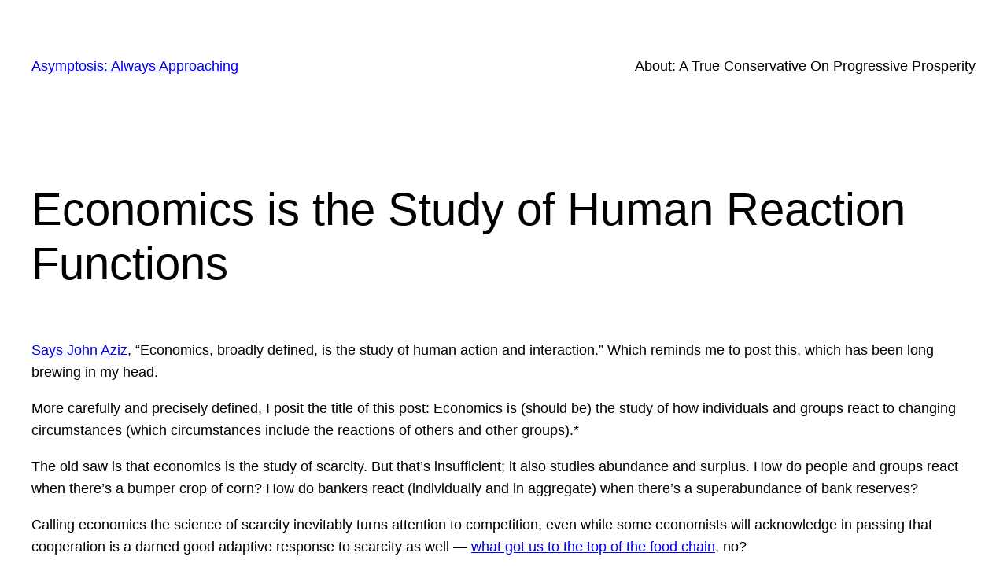

--- FILE ---
content_type: text/html; charset=utf-8
request_url: https://accounts.google.com/o/oauth2/postmessageRelay?parent=https%3A%2F%2Fwww.asymptosis.com&jsh=m%3B%2F_%2Fscs%2Fabc-static%2F_%2Fjs%2Fk%3Dgapi.lb.en.2kN9-TZiXrM.O%2Fd%3D1%2Frs%3DAHpOoo_B4hu0FeWRuWHfxnZ3V0WubwN7Qw%2Fm%3D__features__
body_size: 163
content:
<!DOCTYPE html><html><head><title></title><meta http-equiv="content-type" content="text/html; charset=utf-8"><meta http-equiv="X-UA-Compatible" content="IE=edge"><meta name="viewport" content="width=device-width, initial-scale=1, minimum-scale=1, maximum-scale=1, user-scalable=0"><script src='https://ssl.gstatic.com/accounts/o/2580342461-postmessagerelay.js' nonce="Bz7yZ1WL3z238SLX5n2CtQ"></script></head><body><script type="text/javascript" src="https://apis.google.com/js/rpc:shindig_random.js?onload=init" nonce="Bz7yZ1WL3z238SLX5n2CtQ"></script></body></html>